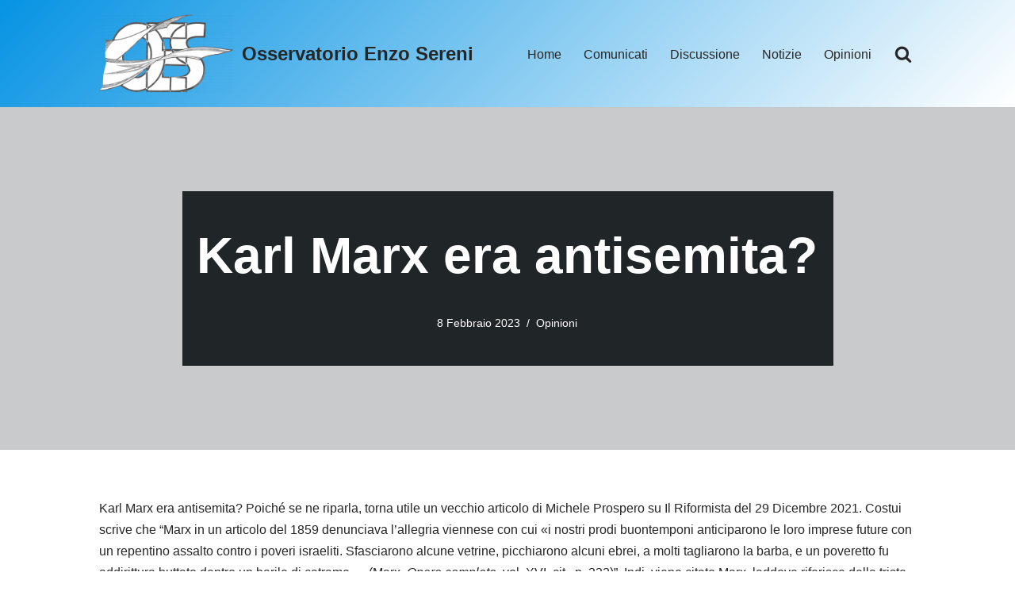

--- FILE ---
content_type: text/css
request_url: http://www.osservatorioenzosereni.it/wp-content/themes/neve-child/ctc-style.css?ver=3.4.7.1670321877
body_size: 60
content:
/*
CTC Separate Stylesheet
Updated: 2022-12-06 11:18:02
*/

